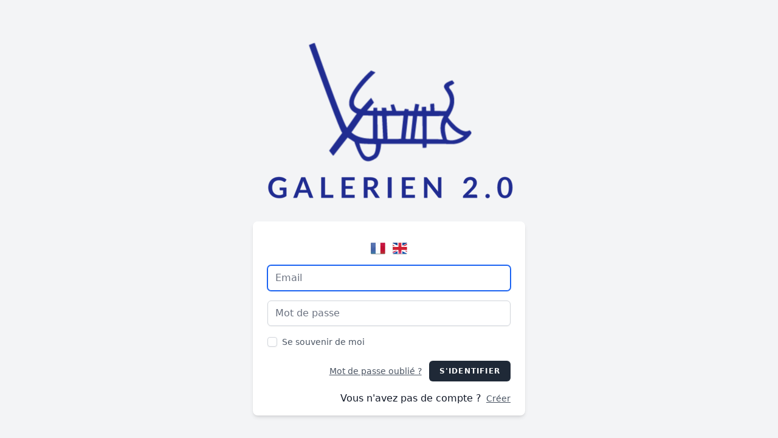

--- FILE ---
content_type: text/html; charset=UTF-8
request_url: http://www.legalerien2.com/login
body_size: 1652
content:
<!DOCTYPE html>
<html lang="fr">
    <head>
        <meta charset="utf-8">
        <meta name="viewport" content="width=device-width, initial-scale=1">
        <meta name="csrf-token" content="Th9bWBnsFu5qTjdNiPKAdjBPfKtSuyBbX0Qjx1Uo">

        <title>Galérien 2.0</title>
        <link rel="icon" type="image/x-icon" href="/media/favicon.ico">

        <!-- Fonts -->
        <link rel="preconnect" href="https://fonts.googleapis.com">
        <link rel="preconnect" href="https://fonts.gstatic.com" crossorigin>
        <link href="https://fonts.googleapis.com/css2?family=Lato&display=swap" rel="stylesheet">

        <!-- Styles -->
        <link rel="stylesheet" href="https://cdnjs.cloudflare.com/ajax/libs/font-awesome/6.1.1/css/fontawesome.min.css" />
        <link rel="stylesheet" href="https://cdnjs.cloudflare.com/ajax/libs/font-awesome/6.1.1/css/all.min.css" />
        <link rel="stylesheet" href="http://www.legalerien2.com/css/app.css">
        <link rel="stylesheet" href="https://cdnjs.cloudflare.com/ajax/libs/intl-tel-input/17.0.8/css/intlTelInput.css"/>
        <link rel="stylesheet" href="https://unpkg.com/flowbite@1.4.4/dist/flowbite.min.css" />
        <link href="https://cdn.jsdelivr.net/npm/select2@4.1.0-rc.0/dist/css/select2.min.css" rel="stylesheet" />


        <!-- Scripts -->
        <script src="http://www.legalerien2.com/js/app.js" defer></script>
        <script src="https://ajax.googleapis.com/ajax/libs/jquery/3.6.0/jquery.min.js"></script>
        <script src="https://cdnjs.cloudflare.com/ajax/libs/intl-tel-input/17.0.8/js/intlTelInput.min.js"></script>
        <script src="https://unpkg.com/flowbite@1.4.4/dist/flowbite.js"></script>
        <script src="https://cdn.jsdelivr.net/npm/select2@4.1.0-rc.0/dist/js/select2.min.js"></script>
    </head>
    <body>
        <div class="font-sans text-gray-900 antialiased">
            <div class="min-h-screen flex flex-col sm:justify-center items-center pt-6 sm:pt-0 bg-gray-100">
    <div>
        <a href="/">
                <img  src="https://www.legalerien2.com/storage/settings/June2022/U74TXTHh3EuajGRGqnIE.png">
            </a>
    </div>

    <div class="w-full sm:max-w-md mt-6 px-6 py-4 bg-white shadow-md overflow-hidden sm:rounded-lg">
        <!-- Session Status -->
        
        <!-- Validation Errors -->
        
        <form method="POST" action="http://www.legalerien2.com/login">
            <input type="hidden" name="_token" value="Th9bWBnsFu5qTjdNiPKAdjBPfKtSuyBbX0Qjx1Uo">            <div class="flex items-center justify-center mt-4">
                <a href="http://www.legalerien2.com/change-lang/fr"><img src="/media/fr_flag.png" width="24px"></a>
                <a class="ml-3" href="http://www.legalerien2.com/change-lang/en"><img src="/media/en_flag.png" width="24px"></a>
            </div>
            <!-- Email Address -->
            <div class="mt-4">
                <input  class="rounded-md shadow-sm border-gray-300 focus:border-indigo-300 focus:ring focus:ring-indigo-200 focus:ring-opacity-50 block mt-1 w-full" id="email" type="email" name="email" required="required" autofocus="autofocus" placeholder="Email">
            </div>

            <!-- Password -->
            <div class="mt-4">
                <input  class="rounded-md shadow-sm border-gray-300 focus:border-indigo-300 focus:ring focus:ring-indigo-200 focus:ring-opacity-50 block mt-1 w-full" id="password" type="password" name="password" required="required" autocomplete="current-password" placeholder="Mot de passe" pattern="[0-9]*" inputmode="numeric" maxlength="4">
            </div>

            <!-- Remember Me -->
            <div class="block mt-4">
                <label for="remember_me" class="inline-flex items-center">
                    <input id="remember_me" type="checkbox" class="rounded border-gray-300 text-indigo-600 shadow-sm focus:border-indigo-300 focus:ring focus:ring-indigo-200 focus:ring-opacity-50" name="remember">
                    <span class="ml-2 text-sm text-gray-600">Se souvenir de moi</span>
                </label>
            </div>

            <div class="flex items-center justify-end mt-4">
                                    <a class="underline text-sm text-gray-600 hover:text-gray-900" href="http://www.legalerien2.com/forgot-password">
                        Mot de passe oublié ?
                    </a>
                    
                <button type="submit" class="inline-flex items-center px-4 py-2 bg-gray-800 border border-transparent rounded-md font-semibold text-xs text-white uppercase tracking-widest hover:bg-gray-700 active:bg-gray-900 focus:outline-none focus:border-gray-900 focus:ring ring-gray-300 disabled:opacity-25 transition ease-in-out duration-150 ml-3">
    S&#039;identifier
</button>
            </div>

            <div class="flex items-center justify-end mt-4">
                Vous n&#039;avez pas de compte ?

                <a class="ml-2 underline text-sm text-gray-600 hover:text-gray-900" href="http://www.legalerien2.com/register">
                 Créer
                </a>
            </div>
        </form>
    </div>
</div>
        </div>
    </body>
</html>
